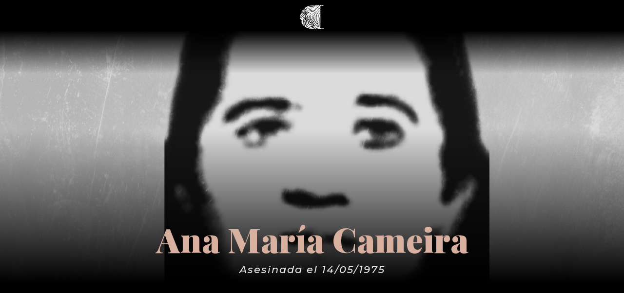

--- FILE ---
content_type: text/html; charset=UTF-8
request_url: https://www.huellasdelamemoria.com.ar/ana-maria-cameira/
body_size: 13040
content:
<!DOCTYPE html>
<html lang="es">
<head>
	<meta charset="UTF-8" />
<meta http-equiv="X-UA-Compatible" content="IE=edge">
	<link rel="pingback" href="https://www.huellasdelamemoria.com.ar/xmlrpc.php" />

	<script type="text/javascript">
		document.documentElement.className = 'js';
	</script>
	
	<script>var et_site_url='https://www.huellasdelamemoria.com.ar';var et_post_id='2953';function et_core_page_resource_fallback(a,b){"undefined"===typeof b&&(b=a.sheet.cssRules&&0===a.sheet.cssRules.length);b&&(a.onerror=null,a.onload=null,a.href?a.href=et_site_url+"/?et_core_page_resource="+a.id+et_post_id:a.src&&(a.src=et_site_url+"/?et_core_page_resource="+a.id+et_post_id))}
</script><meta name='robots' content='index, follow, max-image-preview:large, max-snippet:-1, max-video-preview:-1' />
	<style>img:is([sizes="auto" i], [sizes^="auto," i]) { contain-intrinsic-size: 3000px 1500px }</style>
	
	<!-- This site is optimized with the Yoast SEO plugin v21.7 - https://yoast.com/wordpress/plugins/seo/ -->
	<title>Ana María Cameira | Huellas de La Memoria</title>
	<link rel="canonical" href="https://www.huellasdelamemoria.com.ar/ana-maria-cameira/" />
	<meta property="og:locale" content="es_ES" />
	<meta property="og:type" content="article" />
	<meta property="og:title" content="Ana María Cameira | Huellas de La Memoria" />
	<meta property="og:description" content="Asesinada el 14/05/1975" />
	<meta property="og:url" content="https://www.huellasdelamemoria.com.ar/ana-maria-cameira/" />
	<meta property="og:site_name" content="Huellas de La Memoria" />
	<meta property="article:published_time" content="2021-03-16T18:44:50+00:00" />
	<meta property="og:image" content="https://www.huellasdelamemoria.com.ar/wp-content/uploads/2021/03/01-CAMEIRA-ANA-MARIA-scaled.jpg" />
	<meta property="og:image:width" content="2560" />
	<meta property="og:image:height" content="1703" />
	<meta property="og:image:type" content="image/jpeg" />
	<meta name="author" content="Alejandra" />
	<meta name="twitter:card" content="summary_large_image" />
	<meta name="twitter:label1" content="Escrito por" />
	<meta name="twitter:data1" content="Alejandra" />
	<meta name="twitter:label2" content="Tiempo de lectura" />
	<meta name="twitter:data2" content="1 minuto" />
	<script type="application/ld+json" class="yoast-schema-graph">{"@context":"https://schema.org","@graph":[{"@type":["WebPage","ItemPage"],"@id":"https://www.huellasdelamemoria.com.ar/ana-maria-cameira/","url":"https://www.huellasdelamemoria.com.ar/ana-maria-cameira/","name":"Ana María Cameira | Huellas de La Memoria","isPartOf":{"@id":"https://www.huellasdelamemoria.com.ar/#website"},"primaryImageOfPage":{"@id":"https://www.huellasdelamemoria.com.ar/ana-maria-cameira/#primaryimage"},"image":{"@id":"https://www.huellasdelamemoria.com.ar/ana-maria-cameira/#primaryimage"},"thumbnailUrl":"https://www.huellasdelamemoria.com.ar/wp-content/uploads/2021/03/01-CAMEIRA-ANA-MARIA-scaled.jpg","datePublished":"2021-03-16T18:44:50+00:00","dateModified":"2021-03-16T18:44:50+00:00","author":{"@id":"https://www.huellasdelamemoria.com.ar/#/schema/person/e9b9af2790f9b25af25882b72a687caa"},"breadcrumb":{"@id":"https://www.huellasdelamemoria.com.ar/ana-maria-cameira/#breadcrumb"},"inLanguage":"es","potentialAction":[{"@type":"ReadAction","target":["https://www.huellasdelamemoria.com.ar/ana-maria-cameira/"]}]},{"@type":"ImageObject","inLanguage":"es","@id":"https://www.huellasdelamemoria.com.ar/ana-maria-cameira/#primaryimage","url":"https://www.huellasdelamemoria.com.ar/wp-content/uploads/2021/03/01-CAMEIRA-ANA-MARIA-scaled.jpg","contentUrl":"https://www.huellasdelamemoria.com.ar/wp-content/uploads/2021/03/01-CAMEIRA-ANA-MARIA-scaled.jpg","width":2560,"height":1703},{"@type":"BreadcrumbList","@id":"https://www.huellasdelamemoria.com.ar/ana-maria-cameira/#breadcrumb","itemListElement":[{"@type":"ListItem","position":1,"name":"Portada","item":"https://www.huellasdelamemoria.com.ar/"},{"@type":"ListItem","position":2,"name":"Ana María Cameira"}]},{"@type":"WebSite","@id":"https://www.huellasdelamemoria.com.ar/#website","url":"https://www.huellasdelamemoria.com.ar/","name":"Huellas de La Memoria","description":"Desaparecidos en La Plata durante la dictadura","potentialAction":[{"@type":"SearchAction","target":{"@type":"EntryPoint","urlTemplate":"https://www.huellasdelamemoria.com.ar/?s={search_term_string}"},"query-input":"required name=search_term_string"}],"inLanguage":"es"},{"@type":"Person","@id":"https://www.huellasdelamemoria.com.ar/#/schema/person/e9b9af2790f9b25af25882b72a687caa","name":"Alejandra","image":{"@type":"ImageObject","inLanguage":"es","@id":"https://www.huellasdelamemoria.com.ar/#/schema/person/image/","url":"https://secure.gravatar.com/avatar/8e08b1a5c1d1100d2b5aa9981eac39496b7ef3dcfb5b21c9e0a4591e5cc32915?s=96&d=blank&r=g","contentUrl":"https://secure.gravatar.com/avatar/8e08b1a5c1d1100d2b5aa9981eac39496b7ef3dcfb5b21c9e0a4591e5cc32915?s=96&d=blank&r=g","caption":"Alejandra"}}]}</script>
	<!-- / Yoast SEO plugin. -->


<link rel='dns-prefetch' href='//fonts.googleapis.com' />
<link rel="alternate" type="application/rss+xml" title="Huellas de La Memoria &raquo; Feed" href="https://www.huellasdelamemoria.com.ar/feed/" />
<link rel="alternate" type="application/rss+xml" title="Huellas de La Memoria &raquo; Feed de los comentarios" href="https://www.huellasdelamemoria.com.ar/comments/feed/" />
<script type="text/javascript">
/* <![CDATA[ */
window._wpemojiSettings = {"baseUrl":"https:\/\/s.w.org\/images\/core\/emoji\/16.0.1\/72x72\/","ext":".png","svgUrl":"https:\/\/s.w.org\/images\/core\/emoji\/16.0.1\/svg\/","svgExt":".svg","source":{"concatemoji":"https:\/\/www.huellasdelamemoria.com.ar\/wp-includes\/js\/wp-emoji-release.min.js?ver=6.8.3"}};
/*! This file is auto-generated */
!function(s,n){var o,i,e;function c(e){try{var t={supportTests:e,timestamp:(new Date).valueOf()};sessionStorage.setItem(o,JSON.stringify(t))}catch(e){}}function p(e,t,n){e.clearRect(0,0,e.canvas.width,e.canvas.height),e.fillText(t,0,0);var t=new Uint32Array(e.getImageData(0,0,e.canvas.width,e.canvas.height).data),a=(e.clearRect(0,0,e.canvas.width,e.canvas.height),e.fillText(n,0,0),new Uint32Array(e.getImageData(0,0,e.canvas.width,e.canvas.height).data));return t.every(function(e,t){return e===a[t]})}function u(e,t){e.clearRect(0,0,e.canvas.width,e.canvas.height),e.fillText(t,0,0);for(var n=e.getImageData(16,16,1,1),a=0;a<n.data.length;a++)if(0!==n.data[a])return!1;return!0}function f(e,t,n,a){switch(t){case"flag":return n(e,"\ud83c\udff3\ufe0f\u200d\u26a7\ufe0f","\ud83c\udff3\ufe0f\u200b\u26a7\ufe0f")?!1:!n(e,"\ud83c\udde8\ud83c\uddf6","\ud83c\udde8\u200b\ud83c\uddf6")&&!n(e,"\ud83c\udff4\udb40\udc67\udb40\udc62\udb40\udc65\udb40\udc6e\udb40\udc67\udb40\udc7f","\ud83c\udff4\u200b\udb40\udc67\u200b\udb40\udc62\u200b\udb40\udc65\u200b\udb40\udc6e\u200b\udb40\udc67\u200b\udb40\udc7f");case"emoji":return!a(e,"\ud83e\udedf")}return!1}function g(e,t,n,a){var r="undefined"!=typeof WorkerGlobalScope&&self instanceof WorkerGlobalScope?new OffscreenCanvas(300,150):s.createElement("canvas"),o=r.getContext("2d",{willReadFrequently:!0}),i=(o.textBaseline="top",o.font="600 32px Arial",{});return e.forEach(function(e){i[e]=t(o,e,n,a)}),i}function t(e){var t=s.createElement("script");t.src=e,t.defer=!0,s.head.appendChild(t)}"undefined"!=typeof Promise&&(o="wpEmojiSettingsSupports",i=["flag","emoji"],n.supports={everything:!0,everythingExceptFlag:!0},e=new Promise(function(e){s.addEventListener("DOMContentLoaded",e,{once:!0})}),new Promise(function(t){var n=function(){try{var e=JSON.parse(sessionStorage.getItem(o));if("object"==typeof e&&"number"==typeof e.timestamp&&(new Date).valueOf()<e.timestamp+604800&&"object"==typeof e.supportTests)return e.supportTests}catch(e){}return null}();if(!n){if("undefined"!=typeof Worker&&"undefined"!=typeof OffscreenCanvas&&"undefined"!=typeof URL&&URL.createObjectURL&&"undefined"!=typeof Blob)try{var e="postMessage("+g.toString()+"("+[JSON.stringify(i),f.toString(),p.toString(),u.toString()].join(",")+"));",a=new Blob([e],{type:"text/javascript"}),r=new Worker(URL.createObjectURL(a),{name:"wpTestEmojiSupports"});return void(r.onmessage=function(e){c(n=e.data),r.terminate(),t(n)})}catch(e){}c(n=g(i,f,p,u))}t(n)}).then(function(e){for(var t in e)n.supports[t]=e[t],n.supports.everything=n.supports.everything&&n.supports[t],"flag"!==t&&(n.supports.everythingExceptFlag=n.supports.everythingExceptFlag&&n.supports[t]);n.supports.everythingExceptFlag=n.supports.everythingExceptFlag&&!n.supports.flag,n.DOMReady=!1,n.readyCallback=function(){n.DOMReady=!0}}).then(function(){return e}).then(function(){var e;n.supports.everything||(n.readyCallback(),(e=n.source||{}).concatemoji?t(e.concatemoji):e.wpemoji&&e.twemoji&&(t(e.twemoji),t(e.wpemoji)))}))}((window,document),window._wpemojiSettings);
/* ]]> */
</script>
<meta content="Divi v.4.0.11" name="generator"/><link rel='stylesheet' id='tc-caf-common-style-css' href='https://www.huellasdelamemoria.com.ar/wp-content/plugins/category-ajax-filter/assets/css/common/common.min.css?ver=2.8.3' type='text/css' media='all' />
<link rel='stylesheet' id='tc-caf-post-layout1-css' href='https://www.huellasdelamemoria.com.ar/wp-content/plugins/category-ajax-filter/assets/css/post/post-layout1.min.css?ver=2.8.3' type='text/css' media='all' />
<link rel='stylesheet' id='tc-caf-filter-layout1-css' href='https://www.huellasdelamemoria.com.ar/wp-content/plugins/category-ajax-filter/assets/css/filter/filter-layout1.min.css?ver=2.8.3' type='text/css' media='all' />
<link rel='stylesheet' id='tc-caf-dynamic-style-filter-layout1-css' href='https://www.huellasdelamemoria.com.ar/wp-content/plugins/category-ajax-filter/assets/css/dynamic-styles.css?ver=2.8.3' type='text/css' media='all' />
<style id='tc-caf-dynamic-style-filter-layout1-inline-css' type='text/css'>
.data-target-div1 #caf-filter-layout1 li a,.data-target-div1 #caf-filter-layout1 li.more span {background-color: #d7b09f;color: #fff;text-transform:capitalize;font-family:inherit;font-size:12px;}
 .data-target-div1 .manage-caf-search-icon i {background-color: #d7b09f;color: #fff;text-transform:capitalize;font-size:12px;}
.data-target-div1 #caf-filter-layout1 li a.active {background-color: #545454;color: #d7b09f;}
.data-target-div1 .search-layout2 input#caf-search-sub,.data-target-div1 .search-layout1 input#caf-search-sub {background-color: #d7b09f;color: #fff;text-transform:capitalize;font-size:12px;}
.data-target-div1 .search-layout2 input#caf-search-input {font-size:12px;text-transform:capitalize;}
.data-target-div1 .search-layout1 input#caf-search-input {font-size:12px;text-transform:capitalize;}
.data-target-div1 .caf-post-layout1 .caf-content {font-family:inherit;}#caf-post-layout-container.data-target-div1.post-layout1 {background-color: #ffffff00;font-family:inherit;}
.data-target-div1 .caf-post-layout1 .caf-post-title {background-color: #d7b09f;}
.data-target-div1 .caf-post-layout1 .caf-post-title h2 ,.data-target-div1 .caf-post-layout1 .caf-post-title h2 a{color: #545454;font-family:inherit;text-transform:capitalize;font-size:22px;font-weight:bold;line-height:25px}
.data-target-div1 .caf-post-layout1 .caf-meta-content i {color:#545454;}
.data-target-div1 .caf-meta-content-cats li a {background-color: #545454;color:#545454;font-family:inherit;}
.data-target-div1 .caf-post-layout1 span.author,.data-target-div1 .caf-post-layout1 span.date,.data-target-div1 .caf-post-layout1 span.comment {
font-family:inherit;}
.data-target-div1 ul#caf-layout-pagination.post-layout1 li a,.data-target-div1 .prev-next-caf-pagination .caf-pagi-btn {font-family:inherit;color: #d7b09f;background-color:#545454}
.data-target-div1 ul#caf-layout-pagination.post-layout1 li span.current { color: #545454;background-color: #d7b09f;font-family:inherit;}
.data-target-div1 .error-caf {background-color: #d7b09f; color: #545454;font-family:inherit;font-size:22px;}
.data-target-div1 .caf-post-layout1 .caf-meta-content,.data-target-div1 .caf-post-layout1 .caf-content {color: #545454;}
.data-target-div1 .caf-post-layout1 a.caf-read-more {font-family:inherit;border-color: #d7b09f; color: #d7b09f;background-color: #545454;}
.data-target-div1 .caf-post-layout1 a.caf-read-more:hover {background-color: #d7b09f;}
.data-target-div1 .status i {color:#d7b09f;background-color: #545454;}
.data-target-div1 .caf-post-layout1 .caf-meta-content-cats li a  {background-color:#d7b09f;color: #545454;}
</style>
<link rel='stylesheet' id='tc-caf-font-awesome-style-css' href='https://www.huellasdelamemoria.com.ar/wp-content/plugins/category-ajax-filter/assets/css/fontawesome/css/font-awesome.min.css?ver=2.8.3' type='text/css' media='all' />
<style id='wp-emoji-styles-inline-css' type='text/css'>

	img.wp-smiley, img.emoji {
		display: inline !important;
		border: none !important;
		box-shadow: none !important;
		height: 1em !important;
		width: 1em !important;
		margin: 0 0.07em !important;
		vertical-align: -0.1em !important;
		background: none !important;
		padding: 0 !important;
	}
</style>
<link rel='stylesheet' id='wp-block-library-css' href='https://www.huellasdelamemoria.com.ar/wp-includes/css/dist/block-library/style.min.css?ver=6.8.3' type='text/css' media='all' />
<style id='classic-theme-styles-inline-css' type='text/css'>
/*! This file is auto-generated */
.wp-block-button__link{color:#fff;background-color:#32373c;border-radius:9999px;box-shadow:none;text-decoration:none;padding:calc(.667em + 2px) calc(1.333em + 2px);font-size:1.125em}.wp-block-file__button{background:#32373c;color:#fff;text-decoration:none}
</style>
<style id='global-styles-inline-css' type='text/css'>
:root{--wp--preset--aspect-ratio--square: 1;--wp--preset--aspect-ratio--4-3: 4/3;--wp--preset--aspect-ratio--3-4: 3/4;--wp--preset--aspect-ratio--3-2: 3/2;--wp--preset--aspect-ratio--2-3: 2/3;--wp--preset--aspect-ratio--16-9: 16/9;--wp--preset--aspect-ratio--9-16: 9/16;--wp--preset--color--black: #000000;--wp--preset--color--cyan-bluish-gray: #abb8c3;--wp--preset--color--white: #ffffff;--wp--preset--color--pale-pink: #f78da7;--wp--preset--color--vivid-red: #cf2e2e;--wp--preset--color--luminous-vivid-orange: #ff6900;--wp--preset--color--luminous-vivid-amber: #fcb900;--wp--preset--color--light-green-cyan: #7bdcb5;--wp--preset--color--vivid-green-cyan: #00d084;--wp--preset--color--pale-cyan-blue: #8ed1fc;--wp--preset--color--vivid-cyan-blue: #0693e3;--wp--preset--color--vivid-purple: #9b51e0;--wp--preset--gradient--vivid-cyan-blue-to-vivid-purple: linear-gradient(135deg,rgba(6,147,227,1) 0%,rgb(155,81,224) 100%);--wp--preset--gradient--light-green-cyan-to-vivid-green-cyan: linear-gradient(135deg,rgb(122,220,180) 0%,rgb(0,208,130) 100%);--wp--preset--gradient--luminous-vivid-amber-to-luminous-vivid-orange: linear-gradient(135deg,rgba(252,185,0,1) 0%,rgba(255,105,0,1) 100%);--wp--preset--gradient--luminous-vivid-orange-to-vivid-red: linear-gradient(135deg,rgba(255,105,0,1) 0%,rgb(207,46,46) 100%);--wp--preset--gradient--very-light-gray-to-cyan-bluish-gray: linear-gradient(135deg,rgb(238,238,238) 0%,rgb(169,184,195) 100%);--wp--preset--gradient--cool-to-warm-spectrum: linear-gradient(135deg,rgb(74,234,220) 0%,rgb(151,120,209) 20%,rgb(207,42,186) 40%,rgb(238,44,130) 60%,rgb(251,105,98) 80%,rgb(254,248,76) 100%);--wp--preset--gradient--blush-light-purple: linear-gradient(135deg,rgb(255,206,236) 0%,rgb(152,150,240) 100%);--wp--preset--gradient--blush-bordeaux: linear-gradient(135deg,rgb(254,205,165) 0%,rgb(254,45,45) 50%,rgb(107,0,62) 100%);--wp--preset--gradient--luminous-dusk: linear-gradient(135deg,rgb(255,203,112) 0%,rgb(199,81,192) 50%,rgb(65,88,208) 100%);--wp--preset--gradient--pale-ocean: linear-gradient(135deg,rgb(255,245,203) 0%,rgb(182,227,212) 50%,rgb(51,167,181) 100%);--wp--preset--gradient--electric-grass: linear-gradient(135deg,rgb(202,248,128) 0%,rgb(113,206,126) 100%);--wp--preset--gradient--midnight: linear-gradient(135deg,rgb(2,3,129) 0%,rgb(40,116,252) 100%);--wp--preset--font-size--small: 13px;--wp--preset--font-size--medium: 20px;--wp--preset--font-size--large: 36px;--wp--preset--font-size--x-large: 42px;--wp--preset--spacing--20: 0.44rem;--wp--preset--spacing--30: 0.67rem;--wp--preset--spacing--40: 1rem;--wp--preset--spacing--50: 1.5rem;--wp--preset--spacing--60: 2.25rem;--wp--preset--spacing--70: 3.38rem;--wp--preset--spacing--80: 5.06rem;--wp--preset--shadow--natural: 6px 6px 9px rgba(0, 0, 0, 0.2);--wp--preset--shadow--deep: 12px 12px 50px rgba(0, 0, 0, 0.4);--wp--preset--shadow--sharp: 6px 6px 0px rgba(0, 0, 0, 0.2);--wp--preset--shadow--outlined: 6px 6px 0px -3px rgba(255, 255, 255, 1), 6px 6px rgba(0, 0, 0, 1);--wp--preset--shadow--crisp: 6px 6px 0px rgba(0, 0, 0, 1);}:where(.is-layout-flex){gap: 0.5em;}:where(.is-layout-grid){gap: 0.5em;}body .is-layout-flex{display: flex;}.is-layout-flex{flex-wrap: wrap;align-items: center;}.is-layout-flex > :is(*, div){margin: 0;}body .is-layout-grid{display: grid;}.is-layout-grid > :is(*, div){margin: 0;}:where(.wp-block-columns.is-layout-flex){gap: 2em;}:where(.wp-block-columns.is-layout-grid){gap: 2em;}:where(.wp-block-post-template.is-layout-flex){gap: 1.25em;}:where(.wp-block-post-template.is-layout-grid){gap: 1.25em;}.has-black-color{color: var(--wp--preset--color--black) !important;}.has-cyan-bluish-gray-color{color: var(--wp--preset--color--cyan-bluish-gray) !important;}.has-white-color{color: var(--wp--preset--color--white) !important;}.has-pale-pink-color{color: var(--wp--preset--color--pale-pink) !important;}.has-vivid-red-color{color: var(--wp--preset--color--vivid-red) !important;}.has-luminous-vivid-orange-color{color: var(--wp--preset--color--luminous-vivid-orange) !important;}.has-luminous-vivid-amber-color{color: var(--wp--preset--color--luminous-vivid-amber) !important;}.has-light-green-cyan-color{color: var(--wp--preset--color--light-green-cyan) !important;}.has-vivid-green-cyan-color{color: var(--wp--preset--color--vivid-green-cyan) !important;}.has-pale-cyan-blue-color{color: var(--wp--preset--color--pale-cyan-blue) !important;}.has-vivid-cyan-blue-color{color: var(--wp--preset--color--vivid-cyan-blue) !important;}.has-vivid-purple-color{color: var(--wp--preset--color--vivid-purple) !important;}.has-black-background-color{background-color: var(--wp--preset--color--black) !important;}.has-cyan-bluish-gray-background-color{background-color: var(--wp--preset--color--cyan-bluish-gray) !important;}.has-white-background-color{background-color: var(--wp--preset--color--white) !important;}.has-pale-pink-background-color{background-color: var(--wp--preset--color--pale-pink) !important;}.has-vivid-red-background-color{background-color: var(--wp--preset--color--vivid-red) !important;}.has-luminous-vivid-orange-background-color{background-color: var(--wp--preset--color--luminous-vivid-orange) !important;}.has-luminous-vivid-amber-background-color{background-color: var(--wp--preset--color--luminous-vivid-amber) !important;}.has-light-green-cyan-background-color{background-color: var(--wp--preset--color--light-green-cyan) !important;}.has-vivid-green-cyan-background-color{background-color: var(--wp--preset--color--vivid-green-cyan) !important;}.has-pale-cyan-blue-background-color{background-color: var(--wp--preset--color--pale-cyan-blue) !important;}.has-vivid-cyan-blue-background-color{background-color: var(--wp--preset--color--vivid-cyan-blue) !important;}.has-vivid-purple-background-color{background-color: var(--wp--preset--color--vivid-purple) !important;}.has-black-border-color{border-color: var(--wp--preset--color--black) !important;}.has-cyan-bluish-gray-border-color{border-color: var(--wp--preset--color--cyan-bluish-gray) !important;}.has-white-border-color{border-color: var(--wp--preset--color--white) !important;}.has-pale-pink-border-color{border-color: var(--wp--preset--color--pale-pink) !important;}.has-vivid-red-border-color{border-color: var(--wp--preset--color--vivid-red) !important;}.has-luminous-vivid-orange-border-color{border-color: var(--wp--preset--color--luminous-vivid-orange) !important;}.has-luminous-vivid-amber-border-color{border-color: var(--wp--preset--color--luminous-vivid-amber) !important;}.has-light-green-cyan-border-color{border-color: var(--wp--preset--color--light-green-cyan) !important;}.has-vivid-green-cyan-border-color{border-color: var(--wp--preset--color--vivid-green-cyan) !important;}.has-pale-cyan-blue-border-color{border-color: var(--wp--preset--color--pale-cyan-blue) !important;}.has-vivid-cyan-blue-border-color{border-color: var(--wp--preset--color--vivid-cyan-blue) !important;}.has-vivid-purple-border-color{border-color: var(--wp--preset--color--vivid-purple) !important;}.has-vivid-cyan-blue-to-vivid-purple-gradient-background{background: var(--wp--preset--gradient--vivid-cyan-blue-to-vivid-purple) !important;}.has-light-green-cyan-to-vivid-green-cyan-gradient-background{background: var(--wp--preset--gradient--light-green-cyan-to-vivid-green-cyan) !important;}.has-luminous-vivid-amber-to-luminous-vivid-orange-gradient-background{background: var(--wp--preset--gradient--luminous-vivid-amber-to-luminous-vivid-orange) !important;}.has-luminous-vivid-orange-to-vivid-red-gradient-background{background: var(--wp--preset--gradient--luminous-vivid-orange-to-vivid-red) !important;}.has-very-light-gray-to-cyan-bluish-gray-gradient-background{background: var(--wp--preset--gradient--very-light-gray-to-cyan-bluish-gray) !important;}.has-cool-to-warm-spectrum-gradient-background{background: var(--wp--preset--gradient--cool-to-warm-spectrum) !important;}.has-blush-light-purple-gradient-background{background: var(--wp--preset--gradient--blush-light-purple) !important;}.has-blush-bordeaux-gradient-background{background: var(--wp--preset--gradient--blush-bordeaux) !important;}.has-luminous-dusk-gradient-background{background: var(--wp--preset--gradient--luminous-dusk) !important;}.has-pale-ocean-gradient-background{background: var(--wp--preset--gradient--pale-ocean) !important;}.has-electric-grass-gradient-background{background: var(--wp--preset--gradient--electric-grass) !important;}.has-midnight-gradient-background{background: var(--wp--preset--gradient--midnight) !important;}.has-small-font-size{font-size: var(--wp--preset--font-size--small) !important;}.has-medium-font-size{font-size: var(--wp--preset--font-size--medium) !important;}.has-large-font-size{font-size: var(--wp--preset--font-size--large) !important;}.has-x-large-font-size{font-size: var(--wp--preset--font-size--x-large) !important;}
:where(.wp-block-post-template.is-layout-flex){gap: 1.25em;}:where(.wp-block-post-template.is-layout-grid){gap: 1.25em;}
:where(.wp-block-columns.is-layout-flex){gap: 2em;}:where(.wp-block-columns.is-layout-grid){gap: 2em;}
:root :where(.wp-block-pullquote){font-size: 1.5em;line-height: 1.6;}
</style>
<link rel='stylesheet' id='divi-fonts-css' href='https://fonts.googleapis.com/css?family=Open+Sans:300italic,400italic,600italic,700italic,800italic,400,300,600,700,800&#038;subset=latin,latin-ext' type='text/css' media='all' />
<link rel='stylesheet' id='divi-style-css' href='https://www.huellasdelamemoria.com.ar/wp-content/themes/Divi-4/style.css?ver=4.0.11' type='text/css' media='all' />
<link rel='stylesheet' id='et-builder-googlefonts-cached-css' href='https://fonts.googleapis.com/css?family=Playfair+Display%3Aregular%2Citalic%2C700%2C700italic%2C900%2C900italic%7CMontserrat%3A100%2C100italic%2C200%2C200italic%2C300%2C300italic%2Cregular%2Citalic%2C500%2C500italic%2C600%2C600italic%2C700%2C700italic%2C800%2C800italic%2C900%2C900italic%7CRoboto+Slab%3A100%2C200%2C300%2Cregular%2C500%2C600%2C700%2C800%2C900&#038;ver=6.8.3#038;subset=latin,latin-ext' type='text/css' media='all' />
<link rel='stylesheet' id='wp-pagenavi-css' href='https://www.huellasdelamemoria.com.ar/wp-content/plugins/wp-pagenavi/pagenavi-css.css?ver=2.70' type='text/css' media='all' />
<link rel='stylesheet' id='dashicons-css' href='https://www.huellasdelamemoria.com.ar/wp-includes/css/dashicons.min.css?ver=6.8.3' type='text/css' media='all' />
<script type="text/javascript" src="https://www.huellasdelamemoria.com.ar/wp-includes/js/jquery/jquery.min.js?ver=3.7.1" id="jquery-core-js"></script>
<script type="text/javascript" src="https://www.huellasdelamemoria.com.ar/wp-includes/js/jquery/jquery-migrate.min.js?ver=3.4.1" id="jquery-migrate-js"></script>
<script type="text/javascript" id="et-core-api-spam-recaptcha-js-extra">
/* <![CDATA[ */
var et_core_api_spam_recaptcha = {"site_key":"","page_action":{"action":"anamariacameira"}};
/* ]]> */
</script>
<script type="text/javascript" src="https://www.huellasdelamemoria.com.ar/wp-content/themes/Divi-4/core/admin/js/recaptcha.js?ver=6.8.3" id="et-core-api-spam-recaptcha-js"></script>
<link rel="https://api.w.org/" href="https://www.huellasdelamemoria.com.ar/wp-json/" /><link rel="alternate" title="JSON" type="application/json" href="https://www.huellasdelamemoria.com.ar/wp-json/wp/v2/posts/2953" /><link rel="EditURI" type="application/rsd+xml" title="RSD" href="https://www.huellasdelamemoria.com.ar/xmlrpc.php?rsd" />
<meta name="generator" content="WordPress 6.8.3" />
<link rel='shortlink' href='https://www.huellasdelamemoria.com.ar/?p=2953' />
<link rel="alternate" title="oEmbed (JSON)" type="application/json+oembed" href="https://www.huellasdelamemoria.com.ar/wp-json/oembed/1.0/embed?url=https%3A%2F%2Fwww.huellasdelamemoria.com.ar%2Fana-maria-cameira%2F" />
<link rel="alternate" title="oEmbed (XML)" type="text/xml+oembed" href="https://www.huellasdelamemoria.com.ar/wp-json/oembed/1.0/embed?url=https%3A%2F%2Fwww.huellasdelamemoria.com.ar%2Fana-maria-cameira%2F&#038;format=xml" />
<meta name="viewport" content="width=device-width, initial-scale=1.0, maximum-scale=1.0, user-scalable=0" /><!-- Global site tag (gtag.js) - Google Analytics -->
<script async src="https://www.googletagmanager.com/gtag/js?id=UA-27169026-4"></script>
<script>
  window.dataLayer = window.dataLayer || [];
  function gtag(){dataLayer.push(arguments);}
  gtag('js', new Date());

  gtag('config', 'UA-27169026-4');
</script>
<link rel="icon" href="https://www.huellasdelamemoria.com.ar/wp-content/uploads/2019/03/cropped-favicon_Mesa-de-trabajo-1-150x150.png" sizes="32x32" />
<link rel="icon" href="https://www.huellasdelamemoria.com.ar/wp-content/uploads/2019/03/cropped-favicon_Mesa-de-trabajo-1-300x300.png" sizes="192x192" />
<link rel="apple-touch-icon" href="https://www.huellasdelamemoria.com.ar/wp-content/uploads/2019/03/cropped-favicon_Mesa-de-trabajo-1-300x300.png" />
<meta name="msapplication-TileImage" content="https://www.huellasdelamemoria.com.ar/wp-content/uploads/2019/03/cropped-favicon_Mesa-de-trabajo-1-300x300.png" />
<link rel="stylesheet" id="et-divi-customizer-global-cached-inline-styles" href="https://www.huellasdelamemoria.com.ar/wp-content/et-cache/global/et-divi-customizer-global-17684199509511.min.css" onerror="et_core_page_resource_fallback(this, true)" onload="et_core_page_resource_fallback(this)" /><link rel="stylesheet" id="et-core-unified-tb-3594-tb-1520-tb-2928-2953-cached-inline-styles" href="https://www.huellasdelamemoria.com.ar/wp-content/et-cache/2953/et-core-unified-tb-3594-tb-1520-tb-2928-2953-17684370385782.min.css" onerror="et_core_page_resource_fallback(this, true)" onload="et_core_page_resource_fallback(this)" /></head>
<body class="wp-singular post-template-default single single-post postid-2953 single-format-standard wp-theme-Divi-4 et-tb-has-template et-tb-has-header et-tb-has-body et-tb-has-footer et_pb_button_helper_class et_cover_background et_pb_gutter osx et_pb_gutters3 et_smooth_scroll et_divi_theme et-db et_minified_js et_minified_css">
	<div id="page-container">
<div id="et-boc" class="et-boc">
			
		<header class="et-l et-l--header">
			<div class="et_builder_inner_content et_pb_gutters3"><div class="et_pb_section et_pb_section_0_tb_header et_pb_with_background et_section_regular">
				
				
				
				
					<div class="et_pb_row et_pb_row_0_tb_header">
				<div class="et_pb_column et_pb_column_4_4 et_pb_column_0_tb_header  et_pb_css_mix_blend_mode_passthrough et-last-child">
				
				
				<div class="et_pb_module et_pb_image et_pb_image_0_tb_header">
				
				
				<a href="https://www.huellasdelamemoria.com.ar/"><span class="et_pb_image_wrap "><img src="https://www.huellasdelamemoria.com.ar/wp-content/uploads/2019/03/logo_url_Mesa-de-trabajo-1-e1616454556928.png" alt="" title="" /></span></a>
			</div>
			</div> <!-- .et_pb_column -->
				
				
			</div> <!-- .et_pb_row -->
				
				
			</div> <!-- .et_pb_section -->		</div><!-- .et_builder_inner_content -->
	</header><!-- .et-l -->
	<div id="et-main-area">
	
    <div id="main-content">
    <div class="et-l et-l--body">
			<div class="et_builder_inner_content et_pb_gutters1">
		<div class="et_pb_section et_pb_section_0_tb_body et_section_regular">
				
				
				
				
					<div class="et_pb_row et_pb_row_0_tb_body et_pb_equal_columns">
				<div class="et_pb_column et_pb_column_4_4 et_pb_column_0_tb_body  et_pb_css_mix_blend_mode_passthrough et-last-child">
				
				
				<div class="et_pb_module et_pb_post_title et_pb_post_title_0_tb_body et_pb_bg_layout_light  et_pb_text_align_left et_pb_featured_bg"   >
				
				
				
				<div class="et_pb_title_container">
					<h1 class="entry-title">Ana María Cameira</h1>
				</div>
				
			</div>
			</div> <!-- .et_pb_column -->
				
				
			</div> <!-- .et_pb_row -->
				
				
			</div> <!-- .et_pb_section --><div class="et_pb_section et_pb_section_1_tb_body et_pb_with_background et_section_regular">
				
				
				
				
					<div class="et_pb_row et_pb_row_1_tb_body">
				<div class="et_pb_column et_pb_column_4_4 et_pb_column_1_tb_body  et_pb_css_mix_blend_mode_passthrough et-last-child">
				
				
				<div class="et_pb_module et_pb_text et_pb_text_0_tb_body  et_pb_text_align_center et_pb_bg_layout_light">
				
				
				<div class="et_pb_text_inner">Asesinada el 14/05/1975</div>
			</div> <!-- .et_pb_text -->
			</div> <!-- .et_pb_column -->
				
				
			</div> <!-- .et_pb_row --><div class="et_pb_row et_pb_row_2_tb_body">
				<div class="et_pb_column et_pb_column_4_4 et_pb_column_2_tb_body  et_pb_css_mix_blend_mode_passthrough et-last-child">
				
				
				<div class="et_pb_with_border et_pb_module et_pb_text et_pb_text_1_tb_body  et_pb_text_align_center et_pb_bg_layout_dark">
				
				
				
			</div> <!-- .et_pb_text -->
			</div> <!-- .et_pb_column -->
				
				
			</div> <!-- .et_pb_row -->
				
				
			</div> <!-- .et_pb_section --><div class="et_pb_with_border et_pb_section et_pb_section_2_tb_body et_pb_with_background et_section_regular">
				
				
				
				
					<div class="et_pb_row et_pb_row_3_tb_body et_pb_equal_columns et_pb_gutters2">
				<div class="et_pb_column et_pb_column_1_2 et_pb_column_3_tb_body  et_pb_css_mix_blend_mode_passthrough">
				
				
				<div class="et_pb_module et_pb_post_content et_pb_post_content_0_tb_body">
				
				
				<p>Se llamaba Ana María Cameira, tenía 31 años y había nacido en el 24 de diciembre de 1943 en Berisso. Militante del Partido Comunista Revolucionario (PCR). Era Asistente social y trabajaba en un centro de Promoción Municipal en Villa Montoro. El 13 de mayo de 1975 fue secuestrada, junto a sus compañeros de militancia, Carlos Alberto Polari, David Lesser y Herminia Ruiz en la esquina de 17 y 42 de La Plata, mientras realizaban pintadas por la libertad de Horacio Micucchi, detenido el día anterior. Al día siguiente sus cuerpos aparecieron acribillados en el camino que une la Ruta Prov. Nº 11 y Playa La Balandra en Berisso. Su caso aún espera justicia.</p>

			</div> <!-- .et_pb_post_content -->
			</div> <!-- .et_pb_column --><div class="et_pb_with_border et_pb_column_1_2 et_pb_column et_pb_column_4_tb_body  et_pb_css_mix_blend_mode_passthrough et-last-child">
				
				
				<div class="et_pb_with_border et_pb_module et_pb_text et_pb_text_2_tb_body  et_pb_text_align_center et_pb_bg_layout_dark">
				
				
				<div class="et_pb_text_inner">Ana María Cameira</div>
			</div> <!-- .et_pb_text --><div class="et_pb_module et_pb_text et_pb_text_3_tb_body  et_pb_text_align_center et_pb_bg_layout_light">
				
				
				
			</div> <!-- .et_pb_text --><div class="et_pb_with_border et_pb_module et_pb_text et_pb_text_4_tb_body  et_pb_text_align_center et_pb_bg_layout_light">
				
				
				
			</div> <!-- .et_pb_text --><div class="et_pb_with_border et_pb_module et_pb_text et_pb_text_5_tb_body  et_pb_text_align_center et_pb_bg_layout_light">
				
				
				<div class="et_pb_text_inner">31 años</div>
			</div> <!-- .et_pb_text --><div class="et_pb_with_border et_pb_module et_pb_text et_pb_text_6_tb_body  et_pb_text_align_center et_pb_bg_layout_light">
				
				
				<div class="et_pb_text_inner">Militante del PCR. Asistente Social. Trabajaba en Villa Montoro.</div>
			</div> <!-- .et_pb_text --><div class="et_pb_with_border et_pb_module et_pb_text et_pb_text_7_tb_body  et_pb_text_align_center et_pb_bg_layout_light">
				
				
				<div class="et_pb_text_inner">Secuestrada el 13/05/1975 y asesinada el 14/05/1975</div>
			</div> <!-- .et_pb_text -->
			</div> <!-- .et_pb_column -->
				
				
			</div> <!-- .et_pb_row -->
				
				
			</div> <!-- .et_pb_section --><div class="et_pb_section et_pb_section_3_tb_body et_pb_with_background et_section_regular">
				
				
				
				
					<div class="et_pb_row et_pb_row_4_tb_body">
				<div class="et_pb_column et_pb_column_4_4 et_pb_column_5_tb_body  et_pb_css_mix_blend_mode_passthrough et-last-child">
				
				
				<div id="ahoraysiempre" class="et_pb_module et_pb_text et_pb_text_8_tb_body et_animated  et_pb_text_align_left et_pb_bg_layout_light">
				
				
				<div class="et_pb_text_inner"><h1>Presentes&#8230; Ahora y siempre</h1></div>
			</div> <!-- .et_pb_text --><div class="et_pb_module et_pb_search et_pb_search_0_tb_body buscador  et_pb_text_align_left et_pb_bg_layout_light et_pb_hide_search_button">
				
				
				<form role="search" method="get" class="et_pb_searchform" action="https://www.huellasdelamemoria.com.ar/">
					<div>
						<label class="screen-reader-text" for="s">Buscar:</label>
						<input type="text" name="s" placeholder="BUSCAR" class="et_pb_s" />
						<input type="hidden" name="et_pb_searchform_submit" value="et_search_proccess" />
						
						<input type="hidden" name="et_pb_include_posts" value="yes" />
						
						<input type="submit" value="Búsqueda" class="et_pb_searchsubmit">
					</div>
				</form>
			</div> <!-- .et_pb_text -->
			</div> <!-- .et_pb_column -->
				
				
			</div> <!-- .et_pb_row -->
				
				
			</div> <!-- .et_pb_section --><div id="desaparecidos" class="et_pb_section et_pb_section_4_tb_body et_pb_with_background et_section_regular">
				
				
				
				
					<div class="et_pb_row et_pb_row_5_tb_body">
				<div class="et_pb_column et_pb_column_4_4 et_pb_column_6_tb_body  et_pb_css_mix_blend_mode_passthrough et-last-child">
				
				
				<div class="et_pb_with_border et_pb_module et_pb_blog_0_tb_body cu-blog et_pb_blog_grid_wrapper">
					<div class="et_pb_blog_grid clearfix ">
					
					
					<div class="et_pb_ajax_pagination_container">
						<div class="et_pb_salvattore_content" data-columns>
			<article id="post-7012" class="et_pb_post clearfix post-7012 post type-post status-publish format-standard has-post-thumbnail hentry category-octubre tag-esma tag-fap tag-ministerio-de-salud tag-montoneros tag-unlp">

			<div class="et_pb_image_container"><a href="https://www.huellasdelamemoria.com.ar/gustavo-delfor-garcia-cappannini/" class="entry-featured-image-url"><img src="https://www.huellasdelamemoria.com.ar/wp-content/uploads/2024/08/071-GARCIA-GUSTAVO-DELFOR-400x250.jpg" alt="Gustavo Delfor García Cappannini" class="" srcset="https://www.huellasdelamemoria.com.ar/wp-content/uploads/2024/08/071-GARCIA-GUSTAVO-DELFOR-scaled.jpg 479w, https://www.huellasdelamemoria.com.ar/wp-content/uploads/2024/08/071-GARCIA-GUSTAVO-DELFOR-400x250.jpg 480w " sizes="(max-width:479px) 479px, 100vw "  width='400' height='250' /></a></div> <!-- .et_pb_image_container -->
												<h1 class="entry-title"><a href="https://www.huellasdelamemoria.com.ar/gustavo-delfor-garcia-cappannini/">Gustavo Delfor García Cappannini</a></h1>
				
				<p class="post-meta"></p><div class="post-content"><div class="post-content-inner"><p>Secuestrado y desaparecido 14/10/1976</p>
</div></div>			
			</article> <!-- .et_pb_post -->
			
			<article id="post-7009" class="et_pb_post clearfix post-7009 post type-post status-publish format-standard has-post-thumbnail hentry category-marzo tag-jup tag-la-cacha tag-servicio-militar-obligatorio tag-unlp">

			<div class="et_pb_image_container"><a href="https://www.huellasdelamemoria.com.ar/alejandro-horacio-garcia-martegani/" class="entry-featured-image-url"><img src="https://www.huellasdelamemoria.com.ar/wp-content/uploads/2024/08/070-GARCIA-ALEJANDRO-HORACIO-400x250.jpg" alt="Alejandro Horacio García Martegani" class="" srcset="https://www.huellasdelamemoria.com.ar/wp-content/uploads/2024/08/070-GARCIA-ALEJANDRO-HORACIO-scaled.jpg 479w, https://www.huellasdelamemoria.com.ar/wp-content/uploads/2024/08/070-GARCIA-ALEJANDRO-HORACIO-400x250.jpg 480w " sizes="(max-width:479px) 479px, 100vw "  width='400' height='250' /></a></div> <!-- .et_pb_image_container -->
												<h1 class="entry-title"><a href="https://www.huellasdelamemoria.com.ar/alejandro-horacio-garcia-martegani/">Alejandro Horacio García Martegani</a></h1>
				
				<p class="post-meta"></p><div class="post-content"><div class="post-content-inner"><p>Secuestrado y desaparecido el 16/03/1977</p>
</div></div>			
			</article> <!-- .et_pb_post -->
			
			<article id="post-7006" class="et_pb_post clearfix post-7006 post type-post status-publish format-standard has-post-thumbnail hentry category-abril tag-erp">

			<div class="et_pb_image_container"><a href="https://www.huellasdelamemoria.com.ar/horacio-edmundo-fernandez-zivaco/" class="entry-featured-image-url"><img src="https://www.huellasdelamemoria.com.ar/wp-content/uploads/2024/08/065-FERNANDEZ-HORACIO-EDMUNDO-400x250.jpg" alt="Horacio Edmundo Fernández Zivaco" class="" srcset="https://www.huellasdelamemoria.com.ar/wp-content/uploads/2024/08/065-FERNANDEZ-HORACIO-EDMUNDO-scaled.jpg 479w, https://www.huellasdelamemoria.com.ar/wp-content/uploads/2024/08/065-FERNANDEZ-HORACIO-EDMUNDO-400x250.jpg 480w " sizes="(max-width:479px) 479px, 100vw "  width='400' height='250' /></a></div> <!-- .et_pb_image_container -->
												<h1 class="entry-title"><a href="https://www.huellasdelamemoria.com.ar/horacio-edmundo-fernandez-zivaco/">Horacio Edmundo Fernández Zivaco</a></h1>
				
				<p class="post-meta"></p><div class="post-content"><div class="post-content-inner"><p>Se llamaba Horacio Edmundo Fernández Zivaco. Nació el 25 de octubre de 1977 en La Plata. Estaba casado con Isabel Noemí Valencia, con quien compartían militancia en el Ejército Revolucionario del Pueblo (ERP). Atendían la Librería Trilce en la Capital Federal,...</p>
</div></div>			
			</article> <!-- .et_pb_post -->
			
			<article id="post-7002" class="et_pb_post clearfix post-7002 post type-post status-publish format-standard has-post-thumbnail hentry category-diciembre tag-embarazada tag-pcml tag-unlp">

			<div class="et_pb_image_container"><a href="https://www.huellasdelamemoria.com.ar/maria-de-las-mercedes-carriquiriborde-avila/" class="entry-featured-image-url"><img src="https://www.huellasdelamemoria.com.ar/wp-content/uploads/2024/08/045-CARRIQUIRIBORDE-MARIA-DE-LAS-MERCEDES-400x250.jpg" alt="María de las Mercedes Carriquiriborde Ávila" class="" srcset="https://www.huellasdelamemoria.com.ar/wp-content/uploads/2024/08/045-CARRIQUIRIBORDE-MARIA-DE-LAS-MERCEDES-scaled.jpg 479w, https://www.huellasdelamemoria.com.ar/wp-content/uploads/2024/08/045-CARRIQUIRIBORDE-MARIA-DE-LAS-MERCEDES-400x250.jpg 480w " sizes="(max-width:479px) 479px, 100vw "  width='400' height='250' /></a></div> <!-- .et_pb_image_container -->
												<h1 class="entry-title"><a href="https://www.huellasdelamemoria.com.ar/maria-de-las-mercedes-carriquiriborde-avila/">María de las Mercedes Carriquiriborde Ávila</a></h1>
				
				<p class="post-meta"></p><div class="post-content"><div class="post-content-inner"><p>Se llamaba María de las Mercedes Carriquiriborde. Había nacido el 24 de septiembre de 1950 en la Provincia de Buenos Aires. Estudió en la Facultad de Derecho en la Universidad Nacional de Córdoba, mientras trabajaba empleada en una mueblería. Era militante del Partido...</p>
</div></div>			
			</article> <!-- .et_pb_post -->
			
			<article id="post-5511" class="et_pb_post clearfix post-5511 post type-post status-publish format-standard has-post-thumbnail hentry category-junio">

			<div class="et_pb_image_container"><a href="https://www.huellasdelamemoria.com.ar/alicia-mirta-contrisciani-spinsanti/" class="entry-featured-image-url"><img src="https://www.huellasdelamemoria.com.ar/wp-content/uploads/2022/08/051-CONTRISCIANI-ALICIA-1-400x250.jpg" alt="Alicia Mirta Contrisciani Spinsanti" class="" srcset="https://www.huellasdelamemoria.com.ar/wp-content/uploads/2022/08/051-CONTRISCIANI-ALICIA-1-scaled.jpg 479w, https://www.huellasdelamemoria.com.ar/wp-content/uploads/2022/08/051-CONTRISCIANI-ALICIA-1-400x250.jpg 480w " sizes="(max-width:479px) 479px, 100vw "  width='400' height='250' /></a></div> <!-- .et_pb_image_container -->
												<h1 class="entry-title"><a href="https://www.huellasdelamemoria.com.ar/alicia-mirta-contrisciani-spinsanti/">Alicia Mirta Contrisciani Spinsanti</a></h1>
				
				<p class="post-meta"></p><div class="post-content"><div class="post-content-inner"><p>Desaparecida el 13-14/06/1977</p>
</div></div>			
			</article> <!-- .et_pb_post -->
			
			<article id="post-6164" class="et_pb_post clearfix post-6164 post type-post status-publish format-standard has-post-thumbnail hentry category-octubre">

			<div class="et_pb_image_container"><a href="https://www.huellasdelamemoria.com.ar/raul-fait/" class="entry-featured-image-url"><img src="https://www.huellasdelamemoria.com.ar/wp-content/uploads/2021/11/24-de-marzo-30-mil-1-400x250.jpg" alt="Raúl Fait" class="" srcset="https://www.huellasdelamemoria.com.ar/wp-content/uploads/2021/11/24-de-marzo-30-mil-1.jpg 479w, https://www.huellasdelamemoria.com.ar/wp-content/uploads/2021/11/24-de-marzo-30-mil-1-400x250.jpg 480w " sizes="(max-width:479px) 479px, 100vw "  width='400' height='250' /></a></div> <!-- .et_pb_image_container -->
												<h1 class="entry-title"><a href="https://www.huellasdelamemoria.com.ar/raul-fait/">Raúl Fait</a></h1>
				
				<p class="post-meta"></p><div class="post-content"><div class="post-content-inner"><p>Secuestrado y desaparecido en 10/1977</p>
</div></div>			
			</article> <!-- .et_pb_post -->
			
			<article id="post-6162" class="et_pb_post clearfix post-6162 post type-post status-publish format-standard has-post-thumbnail hentry category-agosto">

			<div class="et_pb_image_container"><a href="https://www.huellasdelamemoria.com.ar/juan-omar-durante/" class="entry-featured-image-url"><img src="https://www.huellasdelamemoria.com.ar/wp-content/uploads/2021/11/24-de-marzo-30-mil-1-400x250.jpg" alt="Juan Omar Durante" class="" srcset="https://www.huellasdelamemoria.com.ar/wp-content/uploads/2021/11/24-de-marzo-30-mil-1.jpg 479w, https://www.huellasdelamemoria.com.ar/wp-content/uploads/2021/11/24-de-marzo-30-mil-1-400x250.jpg 480w " sizes="(max-width:479px) 479px, 100vw "  width='400' height='250' /></a></div> <!-- .et_pb_image_container -->
												<h1 class="entry-title"><a href="https://www.huellasdelamemoria.com.ar/juan-omar-durante/">Juan Omar Durante</a></h1>
				
				<p class="post-meta"></p><div class="post-content"><div class="post-content-inner"><p>Secuestrado y desaparecido el 26/08/1976</p>
</div></div>			
			</article> <!-- .et_pb_post -->
			
			<article id="post-6159" class="et_pb_post clearfix post-6159 post type-post status-publish format-standard has-post-thumbnail hentry category-agosto">

			<div class="et_pb_image_container"><a href="https://www.huellasdelamemoria.com.ar/miguel-angel-diaz-vizcay/" class="entry-featured-image-url"><img src="https://www.huellasdelamemoria.com.ar/wp-content/uploads/2022/09/060-DIAZ-VIZCAY-MIGUEL-ANGEL-400x250.jpg" alt="Miguel Ángel Díaz Vizcay" class="" srcset="https://www.huellasdelamemoria.com.ar/wp-content/uploads/2022/09/060-DIAZ-VIZCAY-MIGUEL-ANGEL-scaled.jpg 479w, https://www.huellasdelamemoria.com.ar/wp-content/uploads/2022/09/060-DIAZ-VIZCAY-MIGUEL-ANGEL-400x250.jpg 480w " sizes="(max-width:479px) 479px, 100vw "  width='400' height='250' /></a></div> <!-- .et_pb_image_container -->
												<h1 class="entry-title"><a href="https://www.huellasdelamemoria.com.ar/miguel-angel-diaz-vizcay/">Miguel Ángel Díaz Vizcay</a></h1>
				
				<p class="post-meta"></p><div class="post-content"><div class="post-content-inner"><p>Secuestrado y desaparecido el 16/08/1976</p>
</div></div>			
			</article> <!-- .et_pb_post -->
			
			<article id="post-6156" class="et_pb_post clearfix post-6156 post type-post status-publish format-standard has-post-thumbnail hentry category-diciembre">

			<div class="et_pb_image_container"><a href="https://www.huellasdelamemoria.com.ar/mario-alberto-depino/" class="entry-featured-image-url"><img src="https://www.huellasdelamemoria.com.ar/wp-content/uploads/2022/09/058-DEPINO-MARIO-ALBERTO-400x250.jpg" alt="Mario Alberto Depino" class="" srcset="https://www.huellasdelamemoria.com.ar/wp-content/uploads/2022/09/058-DEPINO-MARIO-ALBERTO-scaled.jpg 479w, https://www.huellasdelamemoria.com.ar/wp-content/uploads/2022/09/058-DEPINO-MARIO-ALBERTO-400x250.jpg 480w " sizes="(max-width:479px) 479px, 100vw "  width='400' height='250' /></a></div> <!-- .et_pb_image_container -->
												<h1 class="entry-title"><a href="https://www.huellasdelamemoria.com.ar/mario-alberto-depino/">Mario Alberto Depino</a></h1>
				
				<p class="post-meta"></p><div class="post-content"><div class="post-content-inner"><p>Secuestrado y desaparecido el 06/12/1977</p>
</div></div>			
			</article> <!-- .et_pb_post -->
			
			<article id="post-6154" class="et_pb_post clearfix post-6154 post type-post status-publish format-standard has-post-thumbnail hentry category-noviembre">

			<div class="et_pb_image_container"><a href="https://www.huellasdelamemoria.com.ar/carlos-alberto-del-rio/" class="entry-featured-image-url"><img src="https://www.huellasdelamemoria.com.ar/wp-content/uploads/2021/11/24-de-marzo-30-mil-1-400x250.jpg" alt="Carlos Alberto Del Río" class="" srcset="https://www.huellasdelamemoria.com.ar/wp-content/uploads/2021/11/24-de-marzo-30-mil-1.jpg 479w, https://www.huellasdelamemoria.com.ar/wp-content/uploads/2021/11/24-de-marzo-30-mil-1-400x250.jpg 480w " sizes="(max-width:479px) 479px, 100vw "  width='400' height='250' /></a></div> <!-- .et_pb_image_container -->
												<h1 class="entry-title"><a href="https://www.huellasdelamemoria.com.ar/carlos-alberto-del-rio/">Carlos Alberto Del Río</a></h1>
				
				<p class="post-meta"></p><div class="post-content"><div class="post-content-inner"><p>Asesinado el 05/11/1976</p>
</div></div>			
			</article> <!-- .et_pb_post -->
			</div><!-- .et_pb_salvattore_content --><div><div class='wp-pagenavi' role='navigation'>
<span aria-current='page' class='current'>1</span><a class="page larger" title="Página 2" href="https://www.huellasdelamemoria.com.ar/ana-maria-cameira/page/2/?et_blog">2</a><a class="page larger" title="Página 3" href="https://www.huellasdelamemoria.com.ar/ana-maria-cameira/page/3/?et_blog">3</a><a class="page larger" title="Página 4" href="https://www.huellasdelamemoria.com.ar/ana-maria-cameira/page/4/?et_blog">4</a><a class="page larger" title="Página 5" href="https://www.huellasdelamemoria.com.ar/ana-maria-cameira/page/5/?et_blog">5</a><span class='extend'>...</span><a class="larger page" title="Página 10" href="https://www.huellasdelamemoria.com.ar/ana-maria-cameira/page/10/?et_blog">10</a><a class="larger page" title="Página 20" href="https://www.huellasdelamemoria.com.ar/ana-maria-cameira/page/20/?et_blog">20</a><a class="larger page" title="Página 30" href="https://www.huellasdelamemoria.com.ar/ana-maria-cameira/page/30/?et_blog">30</a><span class='extend'>...</span><a class="nextpostslink" rel="next" aria-label="Página siguiente" href="https://www.huellasdelamemoria.com.ar/ana-maria-cameira/page/2/?et_blog">»</a><a class="last" aria-label="Last Page" href="https://www.huellasdelamemoria.com.ar/ana-maria-cameira/page/91/?et_blog">Último</a>
</div></div></div> <!-- .et_pb_posts -->
					</div>
					 
				</div>
			</div> <!-- .et_pb_column -->
				
				
			</div> <!-- .et_pb_row -->
				
				
			</div> <!-- .et_pb_section -->		</div><!-- .et_builder_inner_content -->
	</div><!-- .et-l -->
	    </div>
    
	<footer class="et-l et-l--footer">
			<div class="et_builder_inner_content et_pb_gutters3"><div class="et_pb_section et_pb_section_0_tb_footer et_pb_with_background et_section_regular">
				
				
				
				
					<div class="et_pb_row et_pb_row_0_tb_footer">
				<div class="et_pb_column et_pb_column_1_4 et_pb_column_0_tb_footer  et_pb_css_mix_blend_mode_passthrough">
				
				
				<div class="et_pb_module et_pb_image et_pb_image_0_tb_footer">
				
				
				<span class="et_pb_image_wrap "><img src="https://www.huellasdelamemoria.com.ar/wp-content/uploads/2025/03/sello-con-direccion@3000x-e1741721529314.png" alt="" title="" /></span>
			</div>
			</div> <!-- .et_pb_column --><div class="et_pb_column et_pb_column_1_4 et_pb_column_1_tb_footer  et_pb_css_mix_blend_mode_passthrough">
				
				
				<div class="et_pb_module et_pb_image et_pb_image_1_tb_footer">
				
				
				<span class="et_pb_image_wrap "><img src="https://www.huellasdelamemoria.com.ar/wp-content/uploads/2021/03/logosfooter-01.png" alt="" title="" srcset="https://www.huellasdelamemoria.com.ar/wp-content/uploads/2021/03/logosfooter-01.png 1213w, https://www.huellasdelamemoria.com.ar/wp-content/uploads/2021/03/logosfooter-01-980x489.png 980w, https://www.huellasdelamemoria.com.ar/wp-content/uploads/2021/03/logosfooter-01-480x239.png 480w" sizes="(min-width: 0px) and (max-width: 480px) 480px, (min-width: 481px) and (max-width: 980px) 980px, (min-width: 981px) 1213px, 100vw" /></span>
			</div>
			</div> <!-- .et_pb_column --><div class="et_pb_column et_pb_column_1_4 et_pb_column_2_tb_footer  et_pb_css_mix_blend_mode_passthrough">
				
				
				<div class="et_pb_module et_pb_image et_pb_image_2_tb_footer">
				
				
				<span class="et_pb_image_wrap "><img src="https://www.huellasdelamemoria.com.ar/wp-content/uploads/2021/03/logosfooter-05.png" alt="" title="" srcset="https://www.huellasdelamemoria.com.ar/wp-content/uploads/2021/03/logosfooter-05.png 1475w, https://www.huellasdelamemoria.com.ar/wp-content/uploads/2021/03/logosfooter-05-1280x525.png 1280w, https://www.huellasdelamemoria.com.ar/wp-content/uploads/2021/03/logosfooter-05-980x402.png 980w, https://www.huellasdelamemoria.com.ar/wp-content/uploads/2021/03/logosfooter-05-480x197.png 480w" sizes="(min-width: 0px) and (max-width: 480px) 480px, (min-width: 481px) and (max-width: 980px) 980px, (min-width: 981px) and (max-width: 1280px) 1280px, (min-width: 1281px) 1475px, 100vw" /></span>
			</div>
			</div> <!-- .et_pb_column --><div class="et_pb_column et_pb_column_1_4 et_pb_column_3_tb_footer  et_pb_css_mix_blend_mode_passthrough et-last-child">
				
				
				<div class="et_pb_module et_pb_image et_pb_image_3_tb_footer">
				
				
				<span class="et_pb_image_wrap "><img src="https://www.huellasdelamemoria.com.ar/wp-content/uploads/2022/03/epm-ex5ta-negro1.png" alt="" title="" srcset="https://www.huellasdelamemoria.com.ar/wp-content/uploads/2022/03/epm-ex5ta-negro1.png 1237w, https://www.huellasdelamemoria.com.ar/wp-content/uploads/2022/03/epm-ex5ta-negro1-980x515.png 980w, https://www.huellasdelamemoria.com.ar/wp-content/uploads/2022/03/epm-ex5ta-negro1-480x252.png 480w" sizes="(min-width: 0px) and (max-width: 480px) 480px, (min-width: 481px) and (max-width: 980px) 980px, (min-width: 981px) 1237px, 100vw" /></span>
			</div>
			</div> <!-- .et_pb_column -->
				
				
			</div> <!-- .et_pb_row --><div class="et_pb_row et_pb_row_1_tb_footer">
				<div class="et_pb_column et_pb_column_1_3 et_pb_column_4_tb_footer  et_pb_css_mix_blend_mode_passthrough">
				
				
				<div class="et_pb_module et_pb_image et_pb_image_4_tb_footer">
				
				
				<span class="et_pb_image_wrap "><img src="https://www.huellasdelamemoria.com.ar/wp-content/uploads/2021/03/logosfooter-03.png" alt="" title="" srcset="https://www.huellasdelamemoria.com.ar/wp-content/uploads/2021/03/logosfooter-03.png 1213w, https://www.huellasdelamemoria.com.ar/wp-content/uploads/2021/03/logosfooter-03-980x489.png 980w, https://www.huellasdelamemoria.com.ar/wp-content/uploads/2021/03/logosfooter-03-480x239.png 480w" sizes="(min-width: 0px) and (max-width: 480px) 480px, (min-width: 481px) and (max-width: 980px) 980px, (min-width: 981px) 1213px, 100vw" /></span>
			</div>
			</div> <!-- .et_pb_column --><div class="et_pb_column et_pb_column_1_3 et_pb_column_5_tb_footer  et_pb_css_mix_blend_mode_passthrough">
				
				
				<div class="et_pb_module et_pb_image et_pb_image_5_tb_footer">
				
				
				<span class="et_pb_image_wrap "><img src="https://www.huellasdelamemoria.com.ar/wp-content/uploads/2023/03/abuelas.png" alt="" title="" srcset="https://www.huellasdelamemoria.com.ar/wp-content/uploads/2023/03/abuelas.png 640w, https://www.huellasdelamemoria.com.ar/wp-content/uploads/2023/03/abuelas-480x637.png 480w" sizes="(min-width: 0px) and (max-width: 480px) 480px, (min-width: 481px) 640px, 100vw" /></span>
			</div>
			</div> <!-- .et_pb_column --><div class="et_pb_column et_pb_column_1_3 et_pb_column_6_tb_footer  et_pb_css_mix_blend_mode_passthrough et-last-child">
				
				
				<div class="et_pb_module et_pb_image et_pb_image_6_tb_footer">
				
				
				<span class="et_pb_image_wrap "><img src="https://www.huellasdelamemoria.com.ar/wp-content/uploads/2021/03/logosfooter-04.png" alt="" title="" srcset="https://www.huellasdelamemoria.com.ar/wp-content/uploads/2021/03/logosfooter-04.png 1476w, https://www.huellasdelamemoria.com.ar/wp-content/uploads/2021/03/logosfooter-04-1280x525.png 1280w, https://www.huellasdelamemoria.com.ar/wp-content/uploads/2021/03/logosfooter-04-980x402.png 980w, https://www.huellasdelamemoria.com.ar/wp-content/uploads/2021/03/logosfooter-04-480x197.png 480w" sizes="(min-width: 0px) and (max-width: 480px) 480px, (min-width: 481px) and (max-width: 980px) 980px, (min-width: 981px) and (max-width: 1280px) 1280px, (min-width: 1281px) 1476px, 100vw" /></span>
			</div>
			</div> <!-- .et_pb_column -->
				
				
			</div> <!-- .et_pb_row -->
				
				
			</div> <!-- .et_pb_section -->		</div><!-- .et_builder_inner_content -->
	</footer><!-- .et-l -->
	    </div> <!-- #et-main-area -->

			
		</div><!-- #et-boc -->
		</div> <!-- #page-container -->

			<script type="speculationrules">
{"prefetch":[{"source":"document","where":{"and":[{"href_matches":"\/*"},{"not":{"href_matches":["\/wp-*.php","\/wp-admin\/*","\/wp-content\/uploads\/*","\/wp-content\/*","\/wp-content\/plugins\/*","\/wp-content\/themes\/Divi-4\/*","\/*\\?(.+)"]}},{"not":{"selector_matches":"a[rel~=\"nofollow\"]"}},{"not":{"selector_matches":".no-prefetch, .no-prefetch a"}}]},"eagerness":"conservative"}]}
</script>
	<script type="text/javascript">
				var et_animation_data = [{"class":"et_pb_text_8_tb_body","style":"fade","repeat":"once","duration":"1000ms","delay":"0ms","intensity":"50%","starting_opacity":"0%","speed_curve":"ease-in-out"}];
			</script>
	<link rel='stylesheet' id='mediaelement-css' href='https://www.huellasdelamemoria.com.ar/wp-includes/js/mediaelement/mediaelementplayer-legacy.min.css?ver=4.2.17' type='text/css' media='all' />
<link rel='stylesheet' id='wp-mediaelement-css' href='https://www.huellasdelamemoria.com.ar/wp-includes/js/mediaelement/wp-mediaelement.min.css?ver=6.8.3' type='text/css' media='all' />
<script type="text/javascript" id="tc-caf-frontend-scripts-js-extra">
/* <![CDATA[ */
var tc_caf_ajax = {"ajax_url":"https:\/\/www.huellasdelamemoria.com.ar\/wp-admin\/admin-ajax.php","nonce":"251b4db2a6","plugin_path":"https:\/\/www.huellasdelamemoria.com.ar\/wp-content\/plugins\/category-ajax-filter\/"};
/* ]]> */
</script>
<script type="text/javascript" src="https://www.huellasdelamemoria.com.ar/wp-content/plugins/category-ajax-filter/assets/js/script.min.js?ver=2.8.3" id="tc-caf-frontend-scripts-js"></script>
<script type="text/javascript" id="divi-custom-script-js-extra">
/* <![CDATA[ */
var DIVI = {"item_count":"%d Item","items_count":"%d Items"};
var et_shortcodes_strings = {"previous":"Anterior","next":"Siguiente"};
var et_pb_custom = {"ajaxurl":"https:\/\/www.huellasdelamemoria.com.ar\/wp-admin\/admin-ajax.php","images_uri":"https:\/\/www.huellasdelamemoria.com.ar\/wp-content\/themes\/Divi-4\/images","builder_images_uri":"https:\/\/www.huellasdelamemoria.com.ar\/wp-content\/themes\/Divi-4\/includes\/builder\/images","et_frontend_nonce":"6b22af3586","subscription_failed":"Por favor, revise los campos a continuaci\u00f3n para asegurarse de que la informaci\u00f3n introducida es correcta.","et_ab_log_nonce":"54cea56e38","fill_message":"Por favor, rellene los siguientes campos:","contact_error_message":"Por favor, arregle los siguientes errores:","invalid":"De correo electr\u00f3nico no v\u00e1lida","captcha":"Captcha","prev":"Anterior","previous":"Anterior","next":"Siguiente","wrong_captcha":"Ha introducido un n\u00famero equivocado de captcha.","ignore_waypoints":"no","is_divi_theme_used":"1","widget_search_selector":".widget_search","ab_tests":[],"is_ab_testing_active":"","page_id":"2953","unique_test_id":"","ab_bounce_rate":"5","is_cache_plugin_active":"no","is_shortcode_tracking":"","tinymce_uri":""}; var et_frontend_scripts = {"builderCssContainerPrefix":"#et-boc","builderCssLayoutPrefix":"#et-boc .et-l"};
var et_pb_box_shadow_elements = [];
/* ]]> */
</script>
<script type="text/javascript" src="https://www.huellasdelamemoria.com.ar/wp-content/themes/Divi-4/js/custom.min.js?ver=4.0.11" id="divi-custom-script-js"></script>
<script type="text/javascript" src="https://www.huellasdelamemoria.com.ar/wp-content/themes/Divi-4/core/admin/js/common.js?ver=4.0.11" id="et-core-common-js"></script>
<script type="text/javascript" id="mediaelement-core-js-before">
/* <![CDATA[ */
var mejsL10n = {"language":"es","strings":{"mejs.download-file":"Descargar archivo","mejs.install-flash":"Est\u00e1s usando un navegador que no tiene Flash activo o instalado. Por favor, activa el componente del reproductor Flash o descarga la \u00faltima versi\u00f3n desde https:\/\/get.adobe.com\/flashplayer\/","mejs.fullscreen":"Pantalla completa","mejs.play":"Reproducir","mejs.pause":"Pausa","mejs.time-slider":"Control de tiempo","mejs.time-help-text":"Usa las teclas de direcci\u00f3n izquierda\/derecha para avanzar un segundo y las flechas arriba\/abajo para avanzar diez segundos.","mejs.live-broadcast":"Transmisi\u00f3n en vivo","mejs.volume-help-text":"Utiliza las teclas de flecha arriba\/abajo para aumentar o disminuir el volumen.","mejs.unmute":"Activar el sonido","mejs.mute":"Silenciar","mejs.volume-slider":"Control de volumen","mejs.video-player":"Reproductor de v\u00eddeo","mejs.audio-player":"Reproductor de audio","mejs.captions-subtitles":"Pies de foto \/ Subt\u00edtulos","mejs.captions-chapters":"Cap\u00edtulos","mejs.none":"Ninguna","mejs.afrikaans":"Afrik\u00e1ans","mejs.albanian":"Albano","mejs.arabic":"\u00c1rabe","mejs.belarusian":"Bielorruso","mejs.bulgarian":"B\u00falgaro","mejs.catalan":"Catal\u00e1n","mejs.chinese":"Chino","mejs.chinese-simplified":"Chino (Simplificado)","mejs.chinese-traditional":"Chino (Tradicional)","mejs.croatian":"Croata","mejs.czech":"Checo","mejs.danish":"Dan\u00e9s","mejs.dutch":"Neerland\u00e9s","mejs.english":"Ingl\u00e9s","mejs.estonian":"Estonio","mejs.filipino":"Filipino","mejs.finnish":"Fin\u00e9s","mejs.french":"Franc\u00e9s","mejs.galician":"Gallego","mejs.german":"Alem\u00e1n","mejs.greek":"Griego","mejs.haitian-creole":"Creole haitiano","mejs.hebrew":"Hebreo","mejs.hindi":"Indio","mejs.hungarian":"H\u00fangaro","mejs.icelandic":"Island\u00e9s","mejs.indonesian":"Indonesio","mejs.irish":"Irland\u00e9s","mejs.italian":"Italiano","mejs.japanese":"Japon\u00e9s","mejs.korean":"Coreano","mejs.latvian":"Let\u00f3n","mejs.lithuanian":"Lituano","mejs.macedonian":"Macedonio","mejs.malay":"Malayo","mejs.maltese":"Malt\u00e9s","mejs.norwegian":"Noruego","mejs.persian":"Persa","mejs.polish":"Polaco","mejs.portuguese":"Portugu\u00e9s","mejs.romanian":"Rumano","mejs.russian":"Ruso","mejs.serbian":"Serbio","mejs.slovak":"Eslovaco","mejs.slovenian":"Esloveno","mejs.spanish":"Espa\u00f1ol","mejs.swahili":"Swahili","mejs.swedish":"Sueco","mejs.tagalog":"Tagalo","mejs.thai":"Tailand\u00e9s","mejs.turkish":"Turco","mejs.ukrainian":"Ukraniano","mejs.vietnamese":"Vietnamita","mejs.welsh":"Gal\u00e9s","mejs.yiddish":"Yiddish"}};
/* ]]> */
</script>
<script type="text/javascript" src="https://www.huellasdelamemoria.com.ar/wp-includes/js/mediaelement/mediaelement-and-player.min.js?ver=4.2.17" id="mediaelement-core-js"></script>
<script type="text/javascript" src="https://www.huellasdelamemoria.com.ar/wp-includes/js/mediaelement/mediaelement-migrate.min.js?ver=6.8.3" id="mediaelement-migrate-js"></script>
<script type="text/javascript" id="mediaelement-js-extra">
/* <![CDATA[ */
var _wpmejsSettings = {"pluginPath":"\/wp-includes\/js\/mediaelement\/","classPrefix":"mejs-","stretching":"responsive","audioShortcodeLibrary":"mediaelement","videoShortcodeLibrary":"mediaelement"};
/* ]]> */
</script>
<script type="text/javascript" src="https://www.huellasdelamemoria.com.ar/wp-includes/js/mediaelement/wp-mediaelement.min.js?ver=6.8.3" id="wp-mediaelement-js"></script>
		
			<span class="et_pb_scroll_top et-pb-icon"></span>
	<script defer src="https://static.cloudflareinsights.com/beacon.min.js/vcd15cbe7772f49c399c6a5babf22c1241717689176015" integrity="sha512-ZpsOmlRQV6y907TI0dKBHq9Md29nnaEIPlkf84rnaERnq6zvWvPUqr2ft8M1aS28oN72PdrCzSjY4U6VaAw1EQ==" data-cf-beacon='{"version":"2024.11.0","token":"db214c54fe1f417f864af0d32d45adf4","r":1,"server_timing":{"name":{"cfCacheStatus":true,"cfEdge":true,"cfExtPri":true,"cfL4":true,"cfOrigin":true,"cfSpeedBrain":true},"location_startswith":null}}' crossorigin="anonymous"></script>
</body>
</html>


--- FILE ---
content_type: text/css
request_url: https://www.huellasdelamemoria.com.ar/wp-content/et-cache/2953/et-core-unified-tb-3594-tb-1520-tb-2928-2953-17684370385782.min.css
body_size: 2017
content:
div.et_pb_section.et_pb_section_0_tb_header{background-image:linear-gradient(180deg,#000000 33%,rgba(0,0,0,0) 78%)!important}.et_pb_section_0_tb_header{height:195px;width:100%;z-index:999;position:relative;position:fixed}.et_pb_section_0_tb_header.et_pb_section{padding-top:0px;padding-bottom:0px;margin-top:0px;margin-bottom:0px;background-color:rgba(0,0,0,0)!important}.et_pb_row_0_tb_header.et_pb_row{padding-top:10px!important;padding-bottom:10px!important;padding-top:10px;padding-bottom:10px}.et_pb_image_0_tb_header{filter:saturate(0%) brightness(200%);backface-visibility:hidden;text-align:center}html:not(.et_fb_edit_enabled) #et-fb-app .et_pb_image_0_tb_header:hover{filter:saturate(0%) brightness(200%)}@media only screen and (max-width:980px){.et_pb_image_0_tb_header{margin-left:auto;margin-right:auto}}@media only screen and (max-width:767px){.et_pb_image_0_tb_header{margin-left:auto;margin-right:auto}}.et_pb_section_0_tb_body.et_pb_section{padding-top:0px;padding-right:0px;padding-bottom:0px;padding-left:0px;margin-top:0px;margin-right:0px;margin-bottom:0px;margin-left:0px}.et_pb_row_0_tb_body{background-color:#000000}.et_pb_row_3_tb_body{background-color:#000000}.et_pb_row_0_tb_body.et_pb_row{padding-top:0px!important;padding-bottom:0px!important;margin-top:0px!important;margin-bottom:0px!important;padding-top:0px;padding-bottom:0px}.et_pb_row_0_tb_body,body #page-container .et-db #et-boc .et-l .et_pb_row_0_tb_body.et_pb_row,body.et_pb_pagebuilder_layout.single #page-container #et-boc .et-l .et_pb_row_0_tb_body.et_pb_row,body.et_pb_pagebuilder_layout.single.et_full_width_page #page-container #et-boc .et-l .et_pb_row_0_tb_body.et_pb_row{width:100%;max-width:100%}.et_pb_post_title_0_tb_body .et_pb_title_container h1.entry-title,.et_pb_post_title_0_tb_body .et_pb_title_container h2.entry-title,.et_pb_post_title_0_tb_body .et_pb_title_container h3.entry-title,.et_pb_post_title_0_tb_body .et_pb_title_container h4.entry-title,.et_pb_post_title_0_tb_body .et_pb_title_container h5.entry-title,.et_pb_post_title_0_tb_body .et_pb_title_container h6.entry-title{font-family:'Playfair Display',Georgia,"Times New Roman",serif;font-weight:900;font-size:5em;text-align:center;font-family:'Playfair Display',Georgia,"Times New Roman",serif;font-weight:900;font-size:5em;text-align:center}.et_pb_post_title_0_tb_body .et_pb_title_container .et_pb_title_meta_container,.et_pb_post_title_0_tb_body .et_pb_title_container .et_pb_title_meta_container a{text-align:center;text-align:center}.et_pb_post_title_0_tb_body,.et_pb_post_title_0_tb_body.et_pb_featured_bg{background-image:linear-gradient(0deg,#000000 0%,rgba(0,0,0,0) 54%),url(https://www.huellasdelamemoria.com.ar/wp-content/uploads/2021/03/01-CAMEIRA-ANA-MARIA-scaled.jpg);background-image:linear-gradient(0deg,#000000 0%,rgba(0,0,0,0) 54%),url(https://www.huellasdelamemoria.com.ar/wp-content/uploads/2021/03/01-CAMEIRA-ANA-MARIA-scaled.jpg)}.et_pb_post_title_0_tb_body{height:auto;width:100%;max-width:100%;height:auto;width:100%;max-width:100%}.et_pb_section .et_pb_post_title_0_tb_body.et_pb_post_title{margin-top:0px!important;margin-right:0px!important;margin-bottom:0px!important;margin-left:0px!important;padding-top:143px!important;padding-right:0px!important;padding-bottom:30px!important;padding-left:0px!important;margin-top:0px!important;margin-right:0px!important;margin-bottom:0px!important;margin-left:0px!important;padding-top:143px!important;padding-right:0px!important;padding-bottom:30px!important;padding-left:0px!important}.et_pb_post_title_0_tb_body h1{margin-top:300px}.et_pb_section_1_tb_body.et_pb_section{padding-top:0px;padding-right:0px;padding-bottom:0px;padding-left:0px;margin-top:0px;margin-right:0px;margin-bottom:0px;margin-left:0px;background-color:#000000!important}.et_pb_row_1_tb_body{background-color:rgba(0,0,0,0)}.et_pb_row_1_tb_body.et_pb_row{padding-top:0px!important;padding-bottom:0px!important;padding-top:0px;padding-bottom:0px}.et_pb_text_0_tb_body.et_pb_text{color:#eaeaea!important}.et_pb_text_0_tb_body{font-family:'Montserrat',Helvetica,Arial,Lucida,sans-serif;font-weight:500;font-style:italic;font-size:21px;letter-spacing:2px;background-color:rgba(0,0,0,0);padding-top:0px!important;padding-right:0px!important;padding-bottom:0px!important;padding-left:0px!important;margin-top:-38px!important;margin-right:0px!important;margin-bottom:0px!important;margin-left:0px!important}.et_pb_text_1_tb_body.et_pb_text{color:#d7b09f!important}.et_pb_text_2_tb_body.et_pb_text{color:#d7b09f!important}.et_pb_text_1_tb_body p{line-height:32px}.et_pb_text_2_tb_body p{line-height:32px}.et_pb_text_1_tb_body{font-family:'Playfair Display',Georgia,"Times New Roman",serif;font-size:18px;line-height:32px;border-width:0px;border-color:#d7b09f;padding-top:0.9em!important;padding-bottom:0px!important;margin-top:0px!important;margin-bottom:0px!important}.et_pb_text_1_tb_body h1{font-size:21px}.et_pb_section_2_tb_body{border-bottom-width:2px;border-bottom-color:#ffdbb7}.et_pb_section_2_tb_body.et_pb_section{background-color:#000000!important}.et_pb_post_content_0_tb_body{color:#eaeaea!important;font-family:'Roboto Slab',Georgia,"Times New Roman",serif;font-weight:300;font-size:16px;line-height:1.8em;text-align:left;background-color:rgba(0,0,0,0)}.et_pb_post_content_0_tb_body p{line-height:1.8em}.et_pb_text_2_tb_body{font-family:'Playfair Display',Georgia,"Times New Roman",serif;font-size:35px;line-height:32px;border-width:3px 0px 0px 0px;border-color:#d7b09f;padding-top:0.9em!important;margin-top:0px!important}.et_pb_text_7_tb_body.et_pb_text{color:#ffffff!important}.et_pb_text_6_tb_body.et_pb_text{color:#ffffff!important}.et_pb_text_3_tb_body.et_pb_text{color:#ffffff!important}.et_pb_text_4_tb_body.et_pb_text{color:#ffffff!important}.et_pb_text_5_tb_body.et_pb_text{color:#ffffff!important}.et_pb_text_3_tb_body{font-family:'Playfair Display',Georgia,"Times New Roman",serif;font-size:22px;margin-top:1.5em!important}.et_pb_text_4_tb_body{font-family:'Playfair Display',Georgia,"Times New Roman",serif;font-size:22px;border-top-style:none;border-color:#d7b09f #ffffff #ffffff #ffffff;margin-top:1.5em!important}.et_pb_text_5_tb_body{font-family:'Playfair Display',Georgia,"Times New Roman",serif;font-size:22px;border-style:none;border-bottom-width:3px;border-bottom-color:#d7b09f;padding-top:0px!important;padding-bottom:0em!important;margin-top:0px!important}.et_pb_text_6_tb_body{font-family:'Playfair Display',Georgia,"Times New Roman",serif;font-size:22px;border-style:none;border-bottom-width:3px;border-bottom-color:#d7b09f;padding-top:0px!important;padding-bottom:0em!important;margin-top:33px!important}.et_pb_text_7_tb_body{font-family:'Playfair Display',Georgia,"Times New Roman",serif;font-size:22px;border-bottom-width:3px;border-bottom-color:#d7b09f;padding-top:0px!important;padding-bottom:1.5em!important;margin-top:1.5em!important}.et_pb_section_3_tb_body.et_pb_section{padding-top:0px;padding-right:0px;padding-bottom:1px;padding-left:0px;background-color:#000000!important}.et_pb_row_4_tb_body.et_pb_row{padding-top:46px!important;padding-right:0px!important;padding-bottom:0px!important;padding-left:0px!important;padding-top:46px;padding-right:0px;padding-bottom:0px;padding-left:0px}.et_pb_text_8_tb_body h1{font-family:'Playfair Display',Georgia,"Times New Roman",serif;font-size:54px;color:#d7b09f!important;text-align:center}.et_pb_text_8_tb_body{margin-bottom:50px!important}.et_pb_search_0_tb_body form input.et_pb_s,.et_pb_search_0_tb_body form input.et_pb_s::placeholder{font-size:19px;text-align:center;font-size:19px;text-align:center;font-size:19px;text-align:center;font-size:19px;text-align:center}.et_pb_search_0_tb_body form input.et_pb_s::-ms-input-placeholder{font-size:19px;text-align:center;font-size:19px;text-align:center;font-size:19px;text-align:center;font-size:19px;text-align:center}.et_pb_search_0_tb_body form input.et_pb_s::-webkit-input-placeholder{font-size:19px;text-align:center;font-size:19px;text-align:center;font-size:19px;text-align:center;font-size:19px;text-align:center;color:#ffffff!important}.et_pb_search_0_tb_body form input.et_pb_s::-moz-placeholder{font-size:19px;text-align:center;color:#ffffff!important}.et_pb_search_0_tb_body form input.et_pb_s::-moz-placeholder::-ms-input-placeholder{font-size:19px;text-align:center}.et_pb_search_0_tb_body form input.et_pb_s::-moz-placeholder::-webkit-input-placeholder{font-size:19px;text-align:center}.et_pb_search_0_tb_body form input.et_pb_s::-moz-placeholder::-moz-placeholder{font-size:19px;text-align:center}.et_pb_search_0_tb_body input.et_pb_s{padding-top:0.715em!important;padding-right:0.715em!important;padding-bottom:0.715em!important;padding-left:0.715em!important;height:auto;min-height:0}.et_pb_search_0_tb_body{margin-bottom:2.5rem!important}.et_pb_search_0_tb_body form input.et_pb_s:-ms-input-placeholder{color:#ffffff!important}.et_pb_section_4_tb_body.et_pb_section{padding-top:2px;padding-right:0px;padding-bottom:0px;padding-left:0px;margin-left:0px;background-color:#000000!important}.et_pb_blog_0_tb_body .et_pb_post .entry-title a,.et_pb_blog_0_tb_body .not-found-title{font-weight:700!important}.et_pb_blog_0_tb_body .et_pb_post .entry-title,.et_pb_blog_0_tb_body .not-found-title{font-size:15px!important;text-align:center!important}.et_pb_blog_0_tb_body .et_pb_post p{line-height:1.2em}.et_pb_blog_0_tb_body .et_pb_post .post-content,.et_pb_blog_0_tb_body.et_pb_bg_layout_light .et_pb_post .post-content p,.et_pb_blog_0_tb_body.et_pb_bg_layout_dark .et_pb_post .post-content p{line-height:1.2em;text-align:center}.et_pb_blog_0_tb_body{background-color:rgba(0,0,0,0);padding-right:0px;padding-left:52px;width:100%;max-width:100%}.et_pb_blog_0_tb_body .et_pb_blog_grid .et_pb_post{border-radius:6px 6px 6px 6px;overflow:hidden;border-width:2px;border-style:solid;border-color:#ffffff;background-color:#000000}.et_pb_blog_0_tb_body .et_pb_post .entry-featured-image-url img,.et_pb_blog_0_tb_body .et_pb_post .et_pb_slides,.et_pb_blog_0_tb_body .et_pb_post .et_pb_video_overlay{border-radius:0em 0em 0em 0em;overflow:hidden;border-style:none;border-color:#000000}.et_pb_blog_0_tb_body .et_pb_video_overlay{filter:brightness(93%) sepia(77%);backface-visibility:hidden}.et_pb_blog_0_tb_body img{filter:brightness(93%) sepia(77%);backface-visibility:hidden}.et_pb_blog_0_tb_body .et_pb_slides{filter:brightness(93%) sepia(77%);backface-visibility:hidden}html:not(.et_fb_edit_enabled) #et-fb-app .et_pb_blog_0_tb_body:hover .et_pb_slides{filter:brightness(93%) sepia(77%)}html:not(.et_fb_edit_enabled) #et-fb-app .et_pb_blog_0_tb_body:hover img{filter:brightness(93%) sepia(77%)}html:not(.et_fb_edit_enabled) #et-fb-app .et_pb_blog_0_tb_body:hover .et_pb_video_overlay{filter:brightness(93%) sepia(77%)}.et_pb_column_4_tb_body{border-top-width:0px;border-top-style:none;border-bottom-style:none;border-top-color:#d7b09f;border-bottom-color:rgba(0,0,0,0);padding-top:0px}.et_pb_row_3_tb_body.et_pb_row{padding-bottom:2px!important;margin-left:auto!important;margin-right:auto!important;padding-bottom:2px}.et_pb_blog_0_tb_body.et_pb_module{margin-left:auto!important;margin-right:auto!important}@media only screen and (min-width:981px){.et_pb_row_3_tb_body,body #page-container .et-db #et-boc .et-l .et_pb_row_3_tb_body.et_pb_row,body.et_pb_pagebuilder_layout.single #page-container #et-boc .et-l .et_pb_row_3_tb_body.et_pb_row,body.et_pb_pagebuilder_layout.single.et_full_width_page #page-container #et-boc .et-l .et_pb_row_3_tb_body.et_pb_row{width:60%}}@media only screen and (max-width:980px){.et_pb_post_title_0_tb_body{height:833px;height:833px}.et_pb_section .et_pb_post_title_0_tb_body.et_pb_post_title{padding-top:134px!important;padding-top:134px!important}.et_pb_section_2_tb_body{border-bottom-width:2px;border-bottom-color:#ffdbb7}.et_pb_post_content_0_tb_body{text-align:center}.et_pb_text_2_tb_body{border-top-width:3px}.et_pb_text_4_tb_body{border-top-style:none;border-top-color:#d7b09f}.et_pb_text_5_tb_body{border-bottom-width:3px;border-bottom-color:#d7b09f}.et_pb_text_6_tb_body{border-bottom-width:3px;border-bottom-color:#d7b09f}.et_pb_text_7_tb_body{border-bottom-width:3px;border-bottom-color:#d7b09f}.et_pb_column_4_tb_body{border-top-width:0px;border-top-style:none;border-bottom-style:none;border-top-color:#d7b09f;border-bottom-color:rgba(0,0,0,0)}}@media only screen and (max-width:767px){.et_pb_post_title_0_tb_body .et_pb_title_container h1.entry-title,.et_pb_post_title_0_tb_body .et_pb_title_container h2.entry-title,.et_pb_post_title_0_tb_body .et_pb_title_container h3.entry-title,.et_pb_post_title_0_tb_body .et_pb_title_container h4.entry-title,.et_pb_post_title_0_tb_body .et_pb_title_container h5.entry-title,.et_pb_post_title_0_tb_body .et_pb_title_container h6.entry-title{font-size:37px;font-size:37px}.et_pb_post_title_0_tb_body{height:454px;height:454px}.et_pb_section .et_pb_post_title_0_tb_body.et_pb_post_title{margin-top:0px!important;padding-top:0px!important;padding-right:0px!important;padding-bottom:0px!important;padding-left:0px!important;margin-top:0px!important;padding-top:0px!important;padding-right:0px!important;padding-bottom:0px!important;padding-left:0px!important}.et_pb_text_0_tb_body{margin-top:-60px!important;margin-right:0px!important;margin-bottom:0px!important;margin-left:0px!important}.et_pb_text_1_tb_body{padding-top:0.8em!important;padding-bottom:0px!important;margin-bottom:0px!important}.et_pb_section_2_tb_body{border-bottom-width:2px;border-bottom-color:#ffdbb7}.et_pb_row_3_tb_body,body #page-container .et-db #et-boc .et-l .et_pb_row_3_tb_body.et_pb_row,body.et_pb_pagebuilder_layout.single #page-container #et-boc .et-l .et_pb_row_3_tb_body.et_pb_row,body.et_pb_pagebuilder_layout.single.et_full_width_page #page-container #et-boc .et-l .et_pb_row_3_tb_body.et_pb_row{width:80%}.et_pb_post_content_0_tb_body{text-align:left}.et_pb_text_2_tb_body{border-top-width:3px}.et_pb_text_4_tb_body{border-top-style:none;border-top-color:#d7b09f}.et_pb_text_5_tb_body{border-bottom-width:3px;border-bottom-color:#d7b09f}.et_pb_text_6_tb_body{border-bottom-width:3px;border-bottom-color:#d7b09f}.et_pb_text_7_tb_body{border-bottom-width:3px;border-bottom-color:#d7b09f}.et_pb_text_8_tb_body h1{font-size:46px}.et_pb_blog_0_tb_body{padding-right:10%;padding-left:10%}.et_pb_column_4_tb_body{border-top-width:0px;border-top-style:none;border-bottom-style:none;border-top-color:#d7b09f;border-bottom-color:rgba(0,0,0,0);padding-top:31px}}.et_pb_section_0_tb_footer.et_pb_section{padding-top:0px;padding-right:0px;padding-bottom:0px;padding-left:0px;margin-top:0px;margin-right:0px;margin-bottom:0px;margin-left:0px;background-color:#d7b09f!important}.et_pb_row_0_tb_footer,body #page-container .et-db #et-boc .et-l .et_pb_row_0_tb_footer.et_pb_row,body.et_pb_pagebuilder_layout.single #page-container #et-boc .et-l .et_pb_row_0_tb_footer.et_pb_row,body.et_pb_pagebuilder_layout.single.et_full_width_page #page-container #et-boc .et-l .et_pb_row_0_tb_footer.et_pb_row{width:100%;max-width:73%}.et_pb_image_0_tb_footer{text-align:center}.et_pb_image_6_tb_footer{margin-top:25px!important;width:50%;text-align:center}.et_pb_image_4_tb_footer{margin-top:25px!important;width:50%;text-align:center}.et_pb_image_3_tb_footer{margin-top:25px!important;width:50%;text-align:center}.et_pb_image_1_tb_footer{margin-top:25px!important;width:50%;text-align:center}.et_pb_image_2_tb_footer{margin-top:25px!important;width:58%;text-align:center}.et_pb_row_1_tb_footer,body #page-container .et-db #et-boc .et-l .et_pb_row_1_tb_footer.et_pb_row,body.et_pb_pagebuilder_layout.single #page-container #et-boc .et-l .et_pb_row_1_tb_footer.et_pb_row,body.et_pb_pagebuilder_layout.single.et_full_width_page #page-container #et-boc .et-l .et_pb_row_1_tb_footer.et_pb_row{max-width:100%}.et_pb_image_5_tb_footer{width:30%;text-align:center}.et_pb_image_1_tb_footer.et_pb_module{margin-left:auto!important;margin-right:auto!important}.et_pb_image_2_tb_footer.et_pb_module{margin-left:auto!important;margin-right:auto!important}.et_pb_image_3_tb_footer.et_pb_module{margin-left:auto!important;margin-right:auto!important}.et_pb_image_0_tb_footer.et_pb_module{margin-left:auto!important;margin-right:auto!important}.et_pb_image_4_tb_footer.et_pb_module{margin-left:auto!important;margin-right:auto!important}.et_pb_image_5_tb_footer.et_pb_module{margin-left:auto!important;margin-right:auto!important}.et_pb_row_0_tb_footer.et_pb_row{margin-left:auto!important;margin-right:auto!important}.et_pb_image_6_tb_footer.et_pb_module{margin-left:auto!important;margin-right:auto!important}.et_pb_row_1_tb_footer.et_pb_row{padding-top:0px!important;margin-top:0px!important;margin-left:auto!important;margin-right:auto!important;padding-top:0px}@media only screen and (min-width:981px){.et_pb_image_0_tb_footer{width:39%}.et_pb_row_1_tb_footer,body #page-container .et-db #et-boc .et-l .et_pb_row_1_tb_footer.et_pb_row,body.et_pb_pagebuilder_layout.single #page-container #et-boc .et-l .et_pb_row_1_tb_footer.et_pb_row,body.et_pb_pagebuilder_layout.single.et_full_width_page #page-container #et-boc .et-l .et_pb_row_1_tb_footer.et_pb_row{width:55%}}@media only screen and (max-width:980px){.et_pb_image_0_tb_footer{margin-left:auto;margin-right:auto}.et_pb_image_1_tb_footer{margin-left:auto;margin-right:auto}.et_pb_image_2_tb_footer{margin-left:auto;margin-right:auto}.et_pb_image_3_tb_footer{margin-left:auto;margin-right:auto}.et_pb_image_4_tb_footer{margin-left:auto;margin-right:auto}.et_pb_image_5_tb_footer{margin-left:auto;margin-right:auto}.et_pb_image_6_tb_footer{margin-left:auto;margin-right:auto}}@media only screen and (max-width:767px){.et_pb_image_0_tb_footer{width:48%;margin-left:auto;margin-right:auto}.et_pb_image_1_tb_footer{margin-left:auto;margin-right:auto}.et_pb_image_2_tb_footer{margin-left:auto;margin-right:auto}.et_pb_image_3_tb_footer{margin-left:auto;margin-right:auto}.et_pb_image_4_tb_footer{margin-left:auto;margin-right:auto}.et_pb_image_5_tb_footer{margin-left:auto;margin-right:auto}.et_pb_image_6_tb_footer{margin-left:auto;margin-right:auto}}